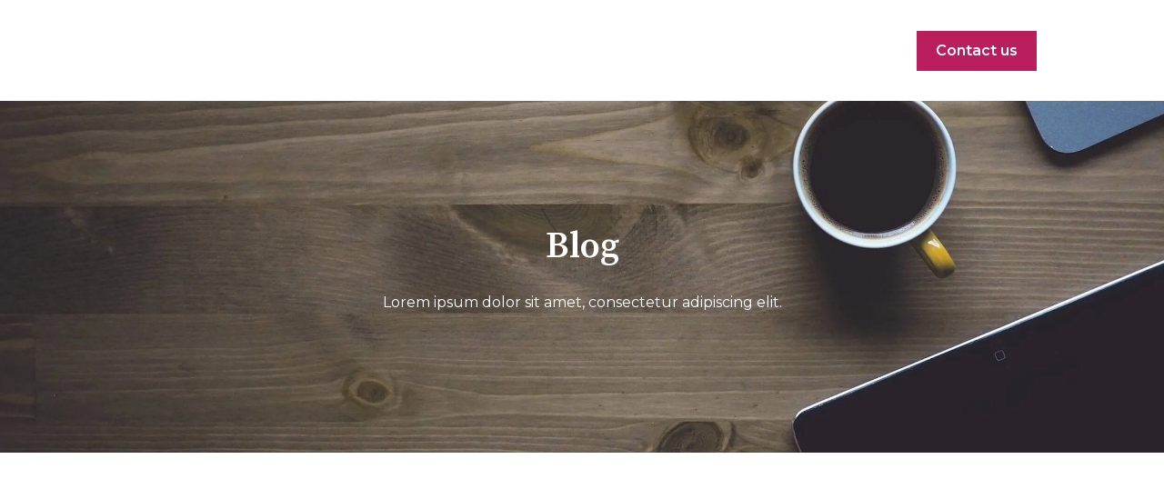

--- FILE ---
content_type: image/svg+xml
request_url: https://lab-1.com/hubfs/Lab1%20logo-01.svg
body_size: 1821
content:
<?xml version="1.0" encoding="UTF-8"?><svg id="uuid-2e5cafb2-4ac2-4a6c-9c43-fe36022d7604" xmlns="http://www.w3.org/2000/svg" viewBox="0 0 1920 627.79"><defs><style>.uuid-98847dbc-8392-49e8-a211-82bed2911e29,.uuid-7d8fd40d-967f-40a3-b3fb-7c90c5b4fbfd,.uuid-532e1a1c-ffa6-4bc0-9176-4c7ad702e3bf,.uuid-ffc65f96-007d-41e5-8fd3-3348604e925e{stroke-width:0px;}.uuid-7d8fd40d-967f-40a3-b3fb-7c90c5b4fbfd{fill:#fff;}.uuid-532e1a1c-ffa6-4bc0-9176-4c7ad702e3bf{fill:#ba1e5d;}.uuid-ffc65f96-007d-41e5-8fd3-3348604e925e{fill:#1e1e36;}</style></defs><ellipse class="uuid-98847dbc-8392-49e8-a211-82bed2911e29" cx="1812.95" cy="207.65" rx="3" ry="2.03"/><path class="uuid-532e1a1c-ffa6-4bc0-9176-4c7ad702e3bf" d="m443.14,597.6l-48.41-83.84c-1.08-1.86-3.06-3.01-5.22-3.01h-196.97c-8.81,0-16.16-6.18-18.01-14.44-.06-.33-.13-.65-.16-.99-.11-.63-.15-1.27-.19-1.92-.19-4.44.78-8.99,3.17-13.13l25.42-44.03,176.23-305.11c0-.05.01-.11.02-.16.39-.64.67-1.34.67-2.14v-51.32c0-.06-.03-.1-.03-.16v-1.79c0-1.14.28-2.26.82-3.27l14.75-27.65c.44-.83.75-1.78.82-2.72,1.26-15.09-8.46-19.88-14.36-20.87h-123.82c-15.54,1.94-17.14,15.05-15.46,21.51.15.56.39,1.08.67,1.58l15.92,28.09c.59,1.04.9,2.22.9,3.42v48.91q0,8.12-3.04,14.21S33.82,528.38,33.87,528.39c-2.26,4.05-4.15,8.34-5.3,12.95-.01.11,0,.2-.02.31-.96,3.98-1.64,8.07-1.64,12.35,0,23.53,15.54,43.22,36.85,49.96-2.21-.9-4.5-1.98-6.81-3.26,2.29,1.27,4.57,2.35,6.77,3.24,5.01,1.58,10.24,2.68,15.78,2.68q29.07,0,.04.02h358.38c4.64,0,7.53-5.02,5.22-9.03Z"/><path class="uuid-532e1a1c-ffa6-4bc0-9176-4c7ad702e3bf" d="m562.26,606.72l-5.84-.02c-22.7,0-20.99.02,5.84.02Z"/><path class="uuid-532e1a1c-ffa6-4bc0-9176-4c7ad702e3bf" d="m613.91,545.08c-.21-1.11-.39-2.24-.65-3.34-.02-.11,0-.2-.02-.31-1.15-4.62-3.03-8.9-5.3-12.95.04-.01-111.48-194.8-176.8-308.9l-3.38-5.89c-2.31-4.03-8.12-4.04-10.44-.02l-53.44,92.55-69.85,120.99c-2.32,4.02.58,9.03,5.21,9.03h87.43c2.16,0,4.16-1.16,5.23-3.04l18.32-28.69c2.28-4.01,7.99-4.03,10.36-.12.02.04.07.05.09.09l11.73,20.37,6.63,11.48,25.42,44.03c.11.19.13.39.23.58l71.46,124.15c.55.95,1.61,1.55,2.71,1.54.05,0,.1,0,.15,0h0s17.41.07,17.41.07c1.89,0,3.64,0,5.88,0,5.54,0,10.77-1.09,15.78-2.68,2.2-.89,4.48-1.97,6.77-3.24-2.31,1.28-4.6,2.36-6.81,3.26,21.31-6.74,36.85-26.43,36.85-49.96,0-3.1-.42-6.08-.99-9.01Z"/><path class="uuid-ffc65f96-007d-41e5-8fd3-3348604e925e" d="m1211.2,236.5c19.02,8.39,33.85,19.86,44.47,34.4,10.63,14.55,15.95,30.77,15.95,48.67v189.63c0,1.87-.66,3.45-1.96,4.75-1.32,1.31-2.89,1.96-4.75,1.96h-65.45c-1.87,0-3.45-.65-4.75-1.96-1.31-1.3-1.96-2.88-1.96-4.75v-18.46c0-1.12-.37-1.86-1.11-2.24-.76-.37-1.5,0-2.24,1.12-15.67,20.51-40.83,30.77-75.52,30.77-29.08,0-52.58-7.08-70.48-21.26-17.9-14.17-26.85-35.05-26.85-62.65s10.07-50.99,30.21-66.85c20.14-15.85,48.84-23.77,86.14-23.77h57.06c1.86,0,2.8-.93,2.8-2.8v-12.31c0-12.31-3.73-21.91-11.19-28.81-7.46-6.9-18.65-10.35-33.57-10.35-11.56,0-21.16,2.05-28.8,6.15-7.65,4.11-12.59,9.88-14.83,17.34-1.12,4.11-3.55,5.97-7.27,5.6l-67.69-8.95c-4.47-.74-6.53-2.42-6.16-5.03,1.49-15.66,7.74-29.83,18.75-42.51,10.99-12.67,25.54-22.56,43.63-29.65,18.08-7.08,38.32-10.62,60.69-10.62,24.24,0,45.87,4.19,64.89,12.58Zm-35.24,212.29c11.19-8.57,16.78-19.58,16.78-33v-20.14c0-1.86-.94-2.8-2.8-2.8h-40.27c-16.79,0-29.93,3.18-39.44,9.51-9.51,6.35-14.26,15.3-14.26,26.85,0,10.07,3.54,18,10.63,23.77,7.07,5.79,16.58,8.67,28.53,8.67,16.03,0,29.65-4.28,40.83-12.87Z"/><path class="uuid-ffc65f96-007d-41e5-8fd3-3348604e925e" d="m1592.14,371.03c0,25.73-3.17,48.3-9.51,67.69-8.58,25.37-22.28,45.31-41.12,59.85-18.83,14.55-41.11,21.82-66.84,21.82-27.23,0-48.67-10.25-64.33-30.77-.75-.74-1.49-1.02-2.24-.84-.75.19-1.11.84-1.11,1.96v18.46c0,1.87-.66,3.45-1.96,4.75-1.32,1.31-2.89,1.96-4.75,1.96h-65.45c-1.87,0-3.45-.65-4.75-1.96-1.31-1.3-1.96-2.88-1.96-4.75V131.06c0-1.87.65-3.44,1.96-4.75,1.31-1.31,2.88-1.96,4.75-1.96h65.45c1.86,0,3.44.65,4.75,1.96,1.3,1.31,1.96,2.89,1.96,4.75v119.7c0,1.12.36,1.87,1.11,2.24.75.38,1.49,0,2.24-1.12,14.55-18.64,35.24-27.97,62.09-27.97s50.06,6.99,68.52,20.98c18.46,13.98,31.97,32.92,40.55,56.78,7.08,19.39,10.63,42.51,10.63,69.36Zm-81.67,1.68c0-25.73-4.47-45.5-13.43-59.3-8.95-14.55-22.19-21.81-39.71-21.81-16.42,0-28.91,7.27-37.48,21.81-8.2,14.18-12.31,33.76-12.31,58.74s3.72,43.82,11.19,56.5c8.95,16.04,22,24.06,39.16,24.06,18.27,0,31.89-8.02,40.83-24.06,7.83-14.17,11.75-32.81,11.75-55.94Z"/><path class="uuid-ffc65f96-007d-41e5-8fd3-3348604e925e" d="m1818.69,124.34h67.69c1.86,0,3.45.65,4.75,1.96,1.31,1.31,1.96,2.89,1.96,4.75v378.14c0,1.87-.65,3.45-1.96,4.75-1.31,1.31-2.89,1.96-4.75,1.96h-65.44c-1.87,0-3.46-.65-4.75-1.96-1.32-1.3-1.96-2.88-1.96-4.75V209.42c0-.74-.38-1.49-1.12-2.24-.75-.74-1.49-.93-2.24-.56l-57.06,24.63-2.23.56c-3.36,0-5.04-2.04-5.04-6.15v-64.39c0-3.72,1.68-6.34,5.04-7.83l58.73-27.41c1.86-1.12,4.66-1.68,8.39-1.68Z"/><path class="uuid-ffc65f96-007d-41e5-8fd3-3348604e925e" d="m987.74,510.67c-.1-.38-.09-.77-.3-1.13l-39.84-69.87c-.76-1.31-2.15-2.11-3.66-2.12,0,0-.01,0-.02,0h-145.53c-1.87,0-2.81-.92-2.81-2.79V131.06c0-1.87-.65-3.44-1.96-4.75-1.31-1.31-2.88-1.96-4.75-1.96h-65.44c-1.87,0-3.45.65-4.75,1.96-1.31,1.31-1.96,2.89-1.96,4.75v378.14c0,1.87.65,3.45,1.96,4.75,1.31,1.31,2.88,1.96,4.75,1.96h260.34c2.85,0,4.61-2.68,3.98-5.25Z"/><circle class="uuid-7d8fd40d-967f-40a3-b3fb-7c90c5b4fbfd" cx="1811.32" cy="209.6" r="2.91"/></svg>